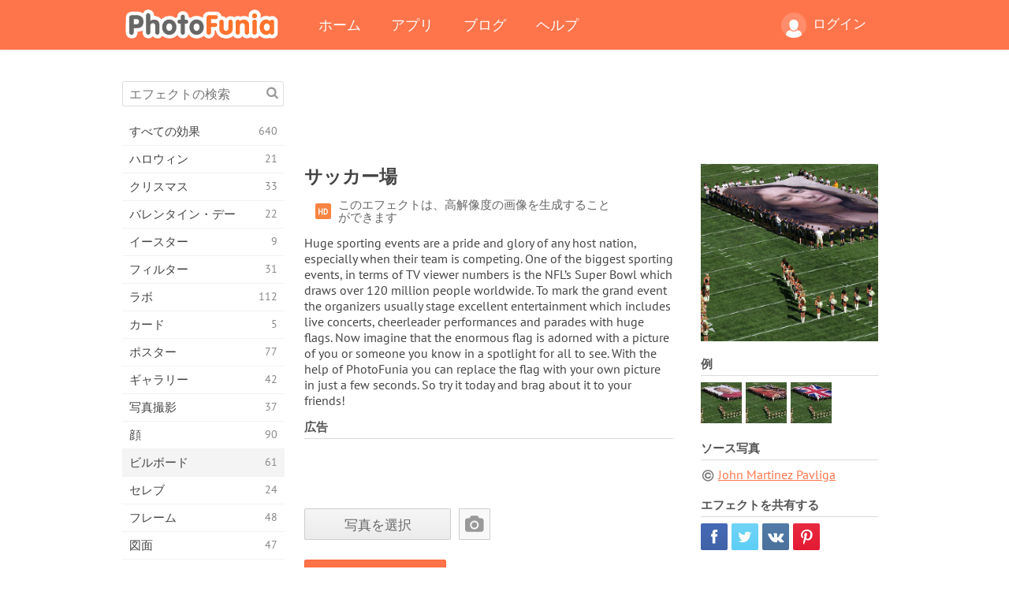

--- FILE ---
content_type: text/html; charset=UTF-8
request_url: https://photofunia.com/jp/categories/billboards/football-field
body_size: 12712
content:
<!doctype html>
<html lang="jp" class="lang-jp ltr">
<head>
   <meta charset="UTF-8">
   <title>サッカー場 - PhotoFunia: 無料のフォトエフェクトとオンラインフォトエディター</title>

   <meta name="viewport" content="user-scalable=no, width=device-width, initial-scale=1.0"/>
   <meta name="apple-mobile-web-app-capable" content="yes"/>
   <meta http-equiv="X-UA-Compatible" content="IE=edge,chrome=1"/>

   <meta name="google-site-verification" content="Hoj1HFPrwNOl2BfW7rukafY9lFbmXQVLTK7uoDaONGE" />
   <meta name="yandex-verification" content="7b0aad982d57a409" />

   <meta name="google" content="notranslate"/>

   <link rel="alternate" href="https://m.photofunia.com/jp/categories/billboards/football-field" media="only screen and (max-width: 640px)"/>
   <link rel="alternate" href="https://basic.photofunia.com/jp/categories/billboards/football-field" media="only screen and (max-width: 320px)"/>

   <link rel="alternate" href="https://photofunia.com/categories/billboards/football-field" hreflang="en" />         <link rel="alternate" href="https://photofunia.com/ru/categories/billboards/football-field" hreflang="ru" />
                  <link rel="alternate" href="https://photofunia.com/es/categories/billboards/football-field" hreflang="es" />
                  <link rel="alternate" href="https://photofunia.com/ar/categories/billboards/football-field" hreflang="ar" />
                  <link rel="alternate" href="https://photofunia.com/fr/categories/billboards/football-field" hreflang="fr" />
                  <link rel="alternate" href="https://photofunia.com/hi/categories/billboards/football-field" hreflang="hi" />
                  <link rel="alternate" href="https://photofunia.com/it/categories/billboards/football-field" hreflang="it" />
                  <link rel="alternate" href="https://photofunia.com/de/categories/billboards/football-field" hreflang="de" />
                  <link rel="alternate" href="https://photofunia.com/tr/categories/billboards/football-field" hreflang="tr" />
                  <link rel="alternate" href="https://photofunia.com/cn/categories/billboards/football-field" hreflang="zh-Hans" />
                  <link rel="alternate" href="https://photofunia.com/pt/categories/billboards/football-field" hreflang="pt" />
                     <link rel="alternate" href="https://photofunia.com/ko/categories/billboards/football-field" hreflang="ko" />
                  <link rel="alternate" href="https://photofunia.com/id/categories/billboards/football-field" hreflang="id" />
                  <link rel="alternate" href="https://photofunia.com/th/categories/billboards/football-field" hreflang="th" />
                  <link rel="alternate" href="https://photofunia.com/pl/categories/billboards/football-field" hreflang="pl" />
                  <link rel="alternate" href="https://photofunia.com/ua/categories/billboards/football-field" hreflang="uk" />
                  
   <meta name="theme-color" content="#F67249">

   <link type="image/x-icon" href="https://cdn.photofunia.com/icons/favicon.ico" rel="icon">
   <link rel="shortcut icon" href="https://cdn.photofunia.com/icons/favicon.ico">

   <link rel="apple-touch-icon" sizes="57x57" href="https://cdn.photofunia.com/icons/apple-touch-icon-57x57.png">
   <link rel="apple-touch-icon" sizes="114x114" href="https://cdn.photofunia.com/icons/apple-touch-icon-114x114.png">
   <link rel="apple-touch-icon" sizes="72x72" href="https://cdn.photofunia.com/icons/apple-touch-icon-72x72.png">
   <link rel="apple-touch-icon" sizes="144x144" href="https://cdn.photofunia.com/icons/apple-touch-icon-144x144.png">
   <link rel="apple-touch-icon" sizes="60x60" href="https://cdn.photofunia.com/icons/apple-touch-icon-60x60.png">
   <link rel="apple-touch-icon" sizes="120x120" href="https://cdn.photofunia.com/icons/apple-touch-icon-120x120.png">
   <link rel="apple-touch-icon" sizes="76x76" href="https://cdn.photofunia.com/icons/apple-touch-icon-76x76.png">
   <link rel="apple-touch-icon" sizes="152x152" href="https://cdn.photofunia.com/icons/apple-touch-icon-152x152.png">
   <link rel="apple-touch-icon" sizes="180x180" href="https://cdn.photofunia.com/icons/apple-touch-icon-180x180.png">

   <link rel="icon" type="image/png" href="https://cdn.photofunia.com/icons/favicon-192x192.png" sizes="192x192">
   <link rel="icon" type="image/png" href="https://cdn.photofunia.com/icons/favicon-160x160.png" sizes="160x160">
   <link rel="icon" type="image/png" href="https://cdn.photofunia.com/icons/favicon-96x96.png" sizes="96x96">
   <link rel="icon" type="image/png" href="https://cdn.photofunia.com/icons/favicon-16x16.png" sizes="16x16">
   <link rel="icon" type="image/png" href="https://cdn.photofunia.com/icons/favicon-32x32.png" sizes="32x32">

   <meta name="msapplication-TileColor" content="#da532c">
   <meta name="msapplication-TileImage" content="https://cdn.photofunia.com/icons/mstile-144x144.png">
   <meta name="msapplication-config" content="https://cdn.photofunia.com/icons/browserconfig.xml">

   
                  
            
   <link rel="canonical" href="https://photofunia.com/jp/effects/football-field"/>

   <meta name="description" content="スーパーボウルの巨大な米国旗を自分の写真に置き換えます" />
   <meta name="image" content="https://cdn.photofunia.com/effects/football-field/icons/medium.jpg" />
   <meta name="keywords" content="アメリカ人, フットボール, 草, チアリーダー, バナー, 国旗, 米国, スーパーボール" />
   <meta name="application-name" content="PhotoFunia" />
   <meta name="title" content="サッカー場 - PhotoFunia" />

   <!-- for Facebook -->
   <meta property="og:title" content="サッカー場 - PhotoFunia" />
   <meta property="og:type" content="article" />
   <meta property="og:image" content="https://cdn.photofunia.com/effects/football-field/icons/medium.jpg" />
   <meta property="og:url" content="https://photofunia.com/jp/effects/football-field" />
   <meta property="og:description" content="スーパーボウルの巨大な米国旗を自分の写真に置き換えます" />

   <!-- for Twitter -->
   <meta name="twitter:card" content="summary" />
   <meta name="twitter:title" content="サッカー場 - PhotoFunia" />
   <meta name="twitter:description" content="スーパーボウルの巨大な米国旗を自分の写真に置き換えます" />
   <meta name="twitter:image" content="https://cdn.photofunia.com/effects/football-field/icons/medium.jpg" />

   <script type="application/ld+json">[
    {
        "@context": "http:\/\/schema.org",
        "@type": "ItemPage",
        "name": "サッカー場",
        "text": "Huge sporting events are a pride and glory of any host nation, especially when their team is competing. One of the biggest sporting events, in terms of TV viewer numbers is the NFL’s Super Bowl which draws over 120 million people worldwide. To mark the grand event the organizers usually stage excellent entertainment which includes live concerts, cheerleader performances and parades with huge flags. Now imagine that the enormous flag is adorned with a picture of you or someone you know in a spotlight for all to see. With the help of PhotoFunia you can replace the flag with your own picture in just a few seconds. So try it today and brag about it to your friends!",
        "description": "スーパーボウルの巨大な米国旗を自分の写真に置き換えます",
        "keywords": "アメリカ人, フットボール, 草, チアリーダー, バナー, 国旗, 米国, スーパーボール",
        "isFamilyFriendly": true,
        "isAccessibleForFree": true,
        "inLanguage": "ja",
        "dateModified": "2020-05-05",
        "dateCreated": "2016-04-22",
        "image": [
            {
                "@type": "ImageObject",
                "width": 600,
                "height": 600,
                "name": "フォトエフェクト サッカー場",
                "url": "https:\/\/cdn.photofunia.com\/effects\/football-field\/icons\/huge.jpg"
            },
            {
                "@type": "ImageObject",
                "width": 300,
                "height": 300,
                "name": "フォトエフェクト サッカー場",
                "url": "https:\/\/cdn.photofunia.com\/effects\/football-field\/icons\/large.jpg"
            },
            {
                "@type": "ImageObject",
                "width": 250,
                "height": 250,
                "name": "フォトエフェクト サッカー場",
                "url": "https:\/\/cdn.photofunia.com\/effects\/football-field\/icons\/medium.jpg"
            },
            {
                "@type": "ImageObject",
                "width": 156,
                "height": 156,
                "name": "フォトエフェクト サッカー場",
                "url": "https:\/\/cdn.photofunia.com\/effects\/football-field\/icons\/regular.jpg"
            },
            {
                "@type": "ImageObject",
                "width": 78,
                "height": 78,
                "name": "フォトエフェクト サッカー場",
                "url": "https:\/\/cdn.photofunia.com\/effects\/football-field\/icons\/small.jpg"
            }
        ],
        "workExample": [
            {
                "@type": "ImageObject",
                "width": 600,
                "height": 600,
                "name": "フォトエフェクト サッカー場",
                "url": "https:\/\/cdn.photofunia.com\/effects\/football-field\/examples\/1dgvrl0_o.jpg"
            },
            {
                "@type": "ImageObject",
                "width": 600,
                "height": 600,
                "name": "フォトエフェクト サッカー場",
                "url": "https:\/\/cdn.photofunia.com\/effects\/football-field\/examples\/kqi9x4_o.jpg"
            },
            {
                "@type": "ImageObject",
                "width": 600,
                "height": 600,
                "name": "フォトエフェクト サッカー場",
                "url": "https:\/\/cdn.photofunia.com\/effects\/football-field\/examples\/nm0kku_o.jpg"
            }
        ]
    },
    {
        "@context": "http:\/\/schema.org",
        "@type": "WebSite",
        "name": "PhotoFunia",
        "url": "https:\/\/photofunia.com",
        "image": "https:\/\/cdn.photofunia.com\/icons\/favicon-192x192.png",
        "potentialAction": {
            "@type": "SearchAction",
            "target": "https:\/\/photofunia.com\/jp\/search?q={search_term_string}",
            "query-input": "required name=search_term_string"
        },
        "sameAs": [
            "https:\/\/www.facebook.com\/photofunia.en",
            "http:\/\/instagram.com\/photofunia_app",
            "https:\/\/twitter.com\/photofunia",
            "https:\/\/plus.google.com\/+photofunia",
            "http:\/\/vk.com\/photofunia"
        ]
    }
]</script>

   <link href="https://cdn.photofunia.com/site/build/styles/main.049.css" type="text/css" rel="stylesheet">

   
   <link href="https://cdn.photofunia.com/site/build/styles/effects.049.css" type="text/css" rel="stylesheet">

   
   
   


   <script>
      var App = {
         config: {
            language: "jp",
            siteProtocol: "https://",
            urlPrefix: "/jp",
            serverId: 1,
            domainSite: "photofunia.com",
            domainMobile: "m.photofunia.com",
            domainBasic: "basic.photofunia.com",
            domainStatic: "cdn.photofunia.com",
            domainUser: "u.photofunia.com",
            socialNetworks: {"vk":{"appId":"3502140"},"fb":{"appId":"261712573843119"},"googleDrive":{"appId":"145463426723-jr9kplnnqo9l053lt6ii5he80r8t1604.apps.googleusercontent.com"},"mailru":{"appId":"701548","privateKey":"c37c698c2fd3e658a9d813a255eccb03"},"oneDrive":{"clientId":"00000000440D42C5","redirectUri":"photofunia.com\/onedrive.html","scopes":"onedrive.readonly wl.signin wl.photos"}}         }
      };
   </script>

   
   
         <script type='text/javascript'>
            var googletag = googletag || {};
            googletag.cmd = googletag.cmd || [];
         </script>
         <script async src='//www.googletagservices.com/tag/js/gpt.js'></script>

   <!--[if lt IE 9]>
   <link href="https://cdn.photofunia.com/site/build/styles/ie.049.css" type="text/css" rel="stylesheet">   <![endif]-->

   </head>
<body >

<div id="content">
   <div id="blocks">
      <div id="head-menu">
   <div class="head-inner">
      <div class="mobile-drawer-button head-button">
         <i class="font-icon menu"></i>
      </div>
      <a href="/jp/">
         <div class="logo">PhotoFunia</div>
      </a>

      
      <ul class="mobile-hide top-menu menu-right">
                     
            <li class="profile-link ">
               <a href="/jp/signin" rel="nofollow">
                  <i class="user-icon font-icon user2"></i>ログイン               </a>
            </li>
               </ul>


      <ul class="hide-mobile top-menu js-menu" itemscope itemtype="http://schema.org/SiteNavigationElement">
         <li>
            <a href="/jp/">ホーム</a>
         </li>

         <li>
            <a href="/jp/apps">アプリ</a>
         </li>

         <li>
            <a href="/jp/blog">ブログ</a>
         </li>

         <li>
            <a href="/jp/help">ヘルプ</a>
         </li>

                     
            <li class="no-mobile-hide ">
               <a href="/jp/signin">ログイン</a>
            </li>
               </ul>
      <div class="mobile-menu-button head-button">
         <i class="font-icon menu-dots"></i>
      </div>
   </div>
   <div class="clear"></div>
</div>
      
   <div id="content-wrap" class="block clear">
      <div class="block-inner">
                  <div class="full-text">
            <div id="category">
               <div id="menu">
                  <div class="search-field">
   <form action="/jp/search">
      <input type="text" name="q" placeholder="エフェクトの検索"
              required=""/>
      <div class="font-icon search"></div>
   </form>
</div>

<ul class="categories-menu sidebar-menu" itemscope itemtype="http://schema.org/SiteNavigationElement">
   
         <li >
         <a href="/jp/categories/all_effects" title="PhotoFuniaは、主要な無料の写真編集サイトで、画像エディターのエフェクトと写真フィルターの膨大なライブラリが満載です。オンラインpicエディターで写真を編集します。" itemprop="url">
            <meta itemprop="description" content="PhotoFuniaは、主要な無料の写真編集サイトで、画像エディターのエフェクトと写真フィルターの膨大なライブラリが満載です。オンラインpicエディターで写真を編集します。">
            <span class="text" itemprop="name">すべての効果</span>
            <!--noindex-->
            <span class="total-count" rel="nofollow">640</span>

                        <!--/noindex-->
         </a>
      </li>
         <li >
         <a href="/jp/categories/halloween" title="数秒で無料の面白いハロウィーンの写真をオンラインで作成します。テキストや写真を含むオンラインのハロウィーン写真効果のコレクションから選択します。" itemprop="url">
            <meta itemprop="description" content="数秒で無料の面白いハロウィーンの写真をオンラインで作成します。テキストや写真を含むオンラインのハロウィーン写真効果のコレクションから選択します。">
            <span class="text" itemprop="name">ハロウィン</span>
            <!--noindex-->
            <span class="total-count" rel="nofollow">21</span>

                        <!--/noindex-->
         </a>
      </li>
         <li >
         <a href="/jp/categories/christmas" title="無料のオンラインツールを使用して、既存のテンプレートと効果からクリスマスの写真カードとハッピーニューイヤーカードを作成します。クリスマスと年賀状は簡単にできます。" itemprop="url">
            <meta itemprop="description" content="無料のオンラインツールを使用して、既存のテンプレートと効果からクリスマスの写真カードとハッピーニューイヤーカードを作成します。クリスマスと年賀状は簡単にできます。">
            <span class="text" itemprop="name">クリスマス</span>
            <!--noindex-->
            <span class="total-count" rel="nofollow">33</span>

                        <!--/noindex-->
         </a>
      </li>
         <li >
         <a href="/jp/categories/valentines_day" title="バレンタインデーのポストカードとフォトフレームをバレンタインデーの写真効果でオンラインで無料で作成し、ロマンチックなエディターを使って最愛の人と共有しましょう。" itemprop="url">
            <meta itemprop="description" content="バレンタインデーのポストカードとフォトフレームをバレンタインデーの写真効果でオンラインで無料で作成し、ロマンチックなエディターを使って最愛の人と共有しましょう。">
            <span class="text" itemprop="name">バレンタイン・デー</span>
            <!--noindex-->
            <span class="total-count" rel="nofollow">22</span>

                        <!--/noindex-->
         </a>
      </li>
         <li >
         <a href="/jp/categories/easter" title="" itemprop="url">
            <meta itemprop="description" content="">
            <span class="text" itemprop="name">イースター</span>
            <!--noindex-->
            <span class="total-count" rel="nofollow">9</span>

                        <!--/noindex-->
         </a>
      </li>
         <li >
         <a href="/jp/categories/filters" title="フィルターカテゴリは無料のオンラインフォトフィルターエディターを提供し、ユニークでプロフェッショナルな画像コラージュを簡単に作成して、友人や家族と共有できます。" itemprop="url">
            <meta itemprop="description" content="フィルターカテゴリは無料のオンラインフォトフィルターエディターを提供し、ユニークでプロフェッショナルな画像コラージュを簡単に作成して、友人や家族と共有できます。">
            <span class="text" itemprop="name">フィルター</span>
            <!--noindex-->
            <span class="total-count" rel="nofollow">31</span>

                        <!--/noindex-->
         </a>
      </li>
         <li >
         <a href="/jp/categories/lab" title="ラボカテゴリは、多くの面白い写真編集実験がオンラインで行われる場所です。私たちの無料の面白い画像エディタでプロの画像効果を適用してください。" itemprop="url">
            <meta itemprop="description" content="ラボカテゴリは、多くの面白い写真編集実験がオンラインで行われる場所です。私たちの無料の面白い画像エディタでプロの画像効果を適用してください。">
            <span class="text" itemprop="name">ラボ</span>
            <!--noindex-->
            <span class="total-count" rel="nofollow">112</span>

                        <!--/noindex-->
         </a>
      </li>
         <li >
         <a href="/jp/categories/cards" title="当社のオンラインツールを使用して、カスタマイズおよびパーソナライズされた無料の写真グリーティングカードをデザインします。このホリデーはオンラインでカードを作成して、友達や家族と共有します。" itemprop="url">
            <meta itemprop="description" content="当社のオンラインツールを使用して、カスタマイズおよびパーソナライズされた無料の写真グリーティングカードをデザインします。このホリデーはオンラインでカードを作成して、友達や家族と共有します。">
            <span class="text" itemprop="name">カード</span>
            <!--noindex-->
            <span class="total-count" rel="nofollow">5</span>

                        <!--/noindex-->
         </a>
      </li>
         <li >
         <a href="/jp/categories/posters" title="写真をアップロードしてポスターを選択するだけで、写真から写真のポスターを作成できます。オンラインの無料エディターを使用してポスターを簡単に作成することはできません。" itemprop="url">
            <meta itemprop="description" content="写真をアップロードしてポスターを選択するだけで、写真から写真のポスターを作成できます。オンラインの無料エディターを使用してポスターを簡単に作成することはできません。">
            <span class="text" itemprop="name">ポスター</span>
            <!--noindex-->
            <span class="total-count" rel="nofollow">77</span>

                        <!--/noindex-->
         </a>
      </li>
         <li >
         <a href="/jp/categories/galleries" title="無料のオンラインフォトエディターで壁のポスターから傑作を作成します。オンライン写真をポスターメーカーに使用し、展示の一部としてアートワークを作成します。" itemprop="url">
            <meta itemprop="description" content="無料のオンラインフォトエディターで壁のポスターから傑作を作成します。オンライン写真をポスターメーカーに使用し、展示の一部としてアートワークを作成します。">
            <span class="text" itemprop="name">ギャラリー</span>
            <!--noindex-->
            <span class="total-count" rel="nofollow">42</span>

                        <!--/noindex-->
         </a>
      </li>
         <li >
         <a href="/jp/categories/photography" title="家族のアルバムのコレクションに自分のフォトモンタージュをオンラインで追加し、フォトモンタージュにエフェクトを1つまたは2つ追加して、写真を編集してください。" itemprop="url">
            <meta itemprop="description" content="家族のアルバムのコレクションに自分のフォトモンタージュをオンラインで追加し、フォトモンタージュにエフェクトを1つまたは2つ追加して、写真を編集してください。">
            <span class="text" itemprop="name">写真撮影</span>
            <!--noindex-->
            <span class="total-count" rel="nofollow">37</span>

                        <!--/noindex-->
         </a>
      </li>
         <li >
         <a href="/jp/categories/faces" title="数秒で私たちの無料のエディターでオンラインの顔効果を使用して楽しい写真を作成します。今、あなたはあなたの写真を面白い顔にして、あなたの友人と共有することができます。" itemprop="url">
            <meta itemprop="description" content="数秒で私たちの無料のエディターでオンラインの顔効果を使用して楽しい写真を作成します。今、あなたはあなたの写真を面白い顔にして、あなたの友人と共有することができます。">
            <span class="text" itemprop="name">顔</span>
            <!--noindex-->
            <span class="total-count" rel="nofollow">90</span>

                        <!--/noindex-->
         </a>
      </li>
         <li class="active">
         <a href="/jp/categories/billboards" title="ビルボードフォトエディターを使用して、無料のオンラインビルボードに写真を配置します。ビルボード効果を選択すると、数秒で画像が表示されます。" itemprop="url">
            <meta itemprop="description" content="ビルボードフォトエディターを使用して、無料のオンラインビルボードに写真を配置します。ビルボード効果を選択すると、数秒で画像が表示されます。">
            <span class="text" itemprop="name">ビルボード</span>
            <!--noindex-->
            <span class="total-count" rel="nofollow">61</span>

                        <!--/noindex-->
         </a>
      </li>
         <li >
         <a href="/jp/categories/celebrities" title="無料のオンラインツールで有名人の写真を編集して、スポットライトを味わってください。有名人と一緒に写真を編集して、みんなと共有して有名にしましょう！" itemprop="url">
            <meta itemprop="description" content="無料のオンラインツールで有名人の写真を編集して、スポットライトを味わってください。有名人と一緒に写真を編集して、みんなと共有して有名にしましょう！">
            <span class="text" itemprop="name">セレブ</span>
            <!--noindex-->
            <span class="total-count" rel="nofollow">24</span>

                        <!--/noindex-->
         </a>
      </li>
         <li >
         <a href="/jp/categories/frames" title="画像フレームエディターを使用して、画像のカスタムフレームを作成します。無料のフォトフレームツールを使用してオンラインで写真を編集し、写真のフレーミングを開始します。" itemprop="url">
            <meta itemprop="description" content="画像フレームエディターを使用して、画像のカスタムフレームを作成します。無料のフォトフレームツールを使用してオンラインで写真を編集し、写真のフレーミングを開始します。">
            <span class="text" itemprop="name">フレーム</span>
            <!--noindex-->
            <span class="total-count" rel="nofollow">48</span>

                        <!--/noindex-->
         </a>
      </li>
         <li >
         <a href="/jp/categories/drawings" title="無料のオンライン画像エディタで画像を描画に変換します。図面カテゴリでは、選択した効果を適用して写真をアートに変換できます。" itemprop="url">
            <meta itemprop="description" content="無料のオンライン画像エディタで画像を描画に変換します。図面カテゴリでは、選択した効果を適用して写真をアートに変換できます。">
            <span class="text" itemprop="name">図面</span>
            <!--noindex-->
            <span class="total-count" rel="nofollow">47</span>

                        <!--/noindex-->
         </a>
      </li>
         <li >
         <a href="/jp/categories/vintage" title="無料のオンラインヴィンテージフォトエディタを使用して、ヴィンテージ写真を実際に体験してください。古いカードを作成し、レトロフィルターまたはヴィンテージの額縁を写真に適用します。" itemprop="url">
            <meta itemprop="description" content="無料のオンラインヴィンテージフォトエディタを使用して、ヴィンテージ写真を実際に体験してください。古いカードを作成し、レトロフィルターまたはヴィンテージの額縁を写真に適用します。">
            <span class="text" itemprop="name">ビンテージ</span>
            <!--noindex-->
            <span class="total-count" rel="nofollow">42</span>

                        <!--/noindex-->
         </a>
      </li>
         <li >
         <a href="/jp/categories/misc" title="その他のカテゴリからさまざまな写真効果の1つを選択し、ユニークな楽しい写真を作成します。無料のオンラインエディターのさまざまなその他の写真フィルターから選択します。" itemprop="url">
            <meta itemprop="description" content="その他のカテゴリからさまざまな写真効果の1つを選択し、ユニークな楽しい写真を作成します。無料のオンラインエディターのさまざまなその他の写真フィルターから選択します。">
            <span class="text" itemprop="name">その他</span>
            <!--noindex-->
            <span class="total-count" rel="nofollow">83</span>

                        <!--/noindex-->
         </a>
      </li>
         <li >
         <a href="/jp/categories/magazines" title="無料のオンラインマガジンカバーエディターを使用して、パーソナライズされたマガジンカバーを作成して、世界で最も有名な光沢のある雑誌のカバーページを崇拝します。" itemprop="url">
            <meta itemprop="description" content="無料のオンラインマガジンカバーエディターを使用して、パーソナライズされたマガジンカバーを作成して、世界で最も有名な光沢のある雑誌のカバーページを崇拝します。">
            <span class="text" itemprop="name">雑誌</span>
            <!--noindex-->
            <span class="total-count" rel="nofollow">18</span>

                        <!--/noindex-->
         </a>
      </li>
         <li >
         <a href="/jp/categories/professions" title="写真をアップロードし、面白い写真効果を適用して、職業フォトエディターの効果を使用して、数回クリックするだけでオンラインで職業を無料で変更できます。" itemprop="url">
            <meta itemprop="description" content="写真をアップロードし、面白い写真効果を適用して、職業フォトエディターの効果を使用して、数回クリックするだけでオンラインで職業を無料で変更できます。">
            <span class="text" itemprop="name">職業</span>
            <!--noindex-->
            <span class="total-count" rel="nofollow">25</span>

                        <!--/noindex-->
         </a>
      </li>
         <li >
         <a href="/jp/categories/movies" title="無料のオンラインツールを使用すると、映画をテーマにした好きな写真を俳優と一緒に写真編集できます。ハリウッドまたはボリウッドの俳優効果で写真を作成します。" itemprop="url">
            <meta itemprop="description" content="無料のオンラインツールを使用すると、映画をテーマにした好きな写真を俳優と一緒に写真編集できます。ハリウッドまたはボリウッドの俳優効果で写真を作成します。">
            <span class="text" itemprop="name">映画</span>
            <!--noindex-->
            <span class="total-count" rel="nofollow">20</span>

                        <!--/noindex-->
         </a>
      </li>
         <li >
         <a href="/jp/categories/tv" title="無料のオンライン写真効果ツールを使用して、あなたと一緒にテレビ画像を作成します。自分の写真を編集して、テレビの反対側のテレビ番組に表示します。" itemprop="url">
            <meta itemprop="description" content="無料のオンライン写真効果ツールを使用して、あなたと一緒にテレビ画像を作成します。自分の写真を編集して、テレビの反対側のテレビ番組に表示します。">
            <span class="text" itemprop="name">テレビ</span>
            <!--noindex-->
            <span class="total-count" rel="nofollow">9</span>

                        <!--/noindex-->
         </a>
      </li>
         <li >
         <a href="/jp/categories/books" title="無料のフォトエディターを使用して、オンラインで写真を載せた本の表紙を作成します。画像をアップロードして、適用する本の写真効果を選択するだけです。" itemprop="url">
            <meta itemprop="description" content="無料のフォトエディターを使用して、オンラインで写真を載せた本の表紙を作成します。画像をアップロードして、適用する本の写真効果を選択するだけです。">
            <span class="text" itemprop="name">本</span>
            <!--noindex-->
            <span class="total-count" rel="nofollow">15</span>

                        <!--/noindex-->
         </a>
      </li>
   </ul>

               </div>
               <div id="subcontent">
                  <div class="advert-container adsense google-dfp effect-top"><ins class="adsbygoogle advert"
         data-ad-client="ca-pub-5896353906608024"
         data-ad-slot="1125690053"></ins>
         <script>(adsbygoogle = window.adsbygoogle || []).push({});</script></div>                  <div id="effect-container" class="disabled-right-advert">


<div class="right-block">
   <div class="block1">
      <div class="mobile-title">サッカー場</div>

      <div class="images-container">
         <div class="preview">
            <div class="image js-preview">
               <img src="https://cdn.photofunia.com/effects/football-field/icons/medium.jpg" alt="エフェクト サッカー場">

               
            </div>
         </div>

                  <h3>例</h3>

         <div class="examples js-examples">
                           <img src="https://cdn.photofunia.com/effects/football-field/examples/1dgvrl0_r.jpg" data-highres="https://cdn.photofunia.com/effects/football-field/examples/1dgvrl0_o.jpg" >
                           <img src="https://cdn.photofunia.com/effects/football-field/examples/kqi9x4_r.jpg" data-highres="https://cdn.photofunia.com/effects/football-field/examples/kqi9x4_o.jpg" >
                           <img src="https://cdn.photofunia.com/effects/football-field/examples/nm0kku_r.jpg" data-highres="https://cdn.photofunia.com/effects/football-field/examples/nm0kku_o.jpg" class="last">
                     </div>

               </div>

               <h3>ソース写真</h3>

         <div class="source-container">
                                             <a class="copyright" target="_blank" href="https://www.flickr.com/photos/virtualsugar/">John Martinez Pavliga</a>
                           
                     </div>
         </div>

   <div class="block2">
      <h3>エフェクトを共有する</h3>

      <div class="social-container js-share-container">
                                    <a class="facebook" data-network="facebook">
                  <i class="font-icon facebook"></i>
               </a>
                           <a class="twitter" data-network="twitter">
                  <i class="font-icon twitter"></i>
               </a>
                           <a class="vk" data-network="vk">
                  <i class="font-icon vk"></i>
               </a>
                           <a class="pinterest last" data-network="pinterest">
                  <i class="font-icon pinterest"></i>
               </a>
                           </div>

               <h3>次もお好みかもしれません</h3>
         <div class="effects-inline">
                              <a class="effect  " itemscope itemtype="http://schema.org/ItemPage" itemprop="url" href="/jp/categories/billboards/bride_in_grass" title="ウェディングドレスを着ている自分を想像してください">
   
   <meta itemprop="image" content="https://cdn.photofunia.com/effects/bride_in_grass/icons/regular.jpg" />
   <meta itemprop="description" content="ウェディングドレスを着ている自分を想像してください" />
   <meta itemprop="inLanguage" content="jp" />

   <img src="https://cdn.photofunia.com/effects/bride_in_grass/icons/small.jpg" class="image" alt="エフェクト 草の花嫁">

   <span class="name">
      <span class="title" itemprop="name">草の花嫁</span>
         </span>

   <span class="description">
      ウェディングドレスを着ている自分を想像してください   </span>
   </a>
                  <a class="effect  " itemscope itemtype="http://schema.org/ItemPage" itemprop="url" href="/jp/categories/billboards/euro-2016" title="チームのカラーで顔を描く">
   
   <meta itemprop="image" content="https://cdn.photofunia.com/effects/euro-2016/icons/regular.jpg" />
   <meta itemprop="description" content="チームのカラーで顔を描く" />
   <meta itemprop="inLanguage" content="jp" />

   <img src="https://cdn.photofunia.com/effects/euro-2016/icons/small.jpg" class="image" alt="エフェクト サッカーファンEURO 2016">

   <span class="name">
      <span class="title" itemprop="name">サッカーファンEURO 2016</span>
         </span>

   <span class="description">
      チームのカラーで顔を描く   </span>
   </a>
                  <a class="effect effect-last " itemscope itemtype="http://schema.org/ItemPage" itemprop="url" href="/jp/categories/billboards/hammock" title="光沢のある雑誌に写真を配置します">
   
   <meta itemprop="image" content="https://cdn.photofunia.com/effects/hammock/icons/regular.jpg" />
   <meta itemprop="description" content="光沢のある雑誌に写真を配置します" />
   <meta itemprop="inLanguage" content="jp" />

   <img src="https://cdn.photofunia.com/effects/hammock/icons/small.jpg" class="image" alt="エフェクト ハンモック">

   <span class="name">
      <span class="title" itemprop="name">ハンモック</span>
         </span>

   <span class="description">
      光沢のある雑誌に写真を配置します   </span>
   </a>
               <div class="show-more-similar js-show-more-similar">更に表示</div>
            <a class="effect  effect-hidden" itemscope itemtype="http://schema.org/ItemPage" itemprop="url" href="/jp/categories/billboards/goalkeeper" title="この効果でゴールキーパーになる">
   
   <meta itemprop="image" content="https://cdn.photofunia.com/effects/goalkeeper/icons/regular.jpg" />
   <meta itemprop="description" content="この効果でゴールキーパーになる" />
   <meta itemprop="inLanguage" content="jp" />

   <img src="https://cdn.photofunia.com/effects/goalkeeper/icons/small.jpg" class="image" alt="エフェクト ゴールキーパー">

   <span class="name">
      <span class="title" itemprop="name">ゴールキーパー</span>
         </span>

   <span class="description">
      この効果でゴールキーパーになる   </span>
   </a>
                  <a class="effect  effect-hidden" itemscope itemtype="http://schema.org/ItemPage" itemprop="url" href="/jp/categories/billboards/special_billboard" title="特殊効果を適用して、ユニークな看板を作成する">
   
   <meta itemprop="image" content="https://cdn.photofunia.com/effects/special_billboard/icons/regular.jpg" />
   <meta itemprop="description" content="特殊効果を適用して、ユニークな看板を作成する" />
   <meta itemprop="inLanguage" content="jp" />

   <img src="https://cdn.photofunia.com/effects/special_billboard/icons/small.jpg" class="image" alt="エフェクト 特別看板">

   <span class="name">
      <span class="title" itemprop="name">特別看板</span>
         </span>

   <span class="description">
      特殊効果を適用して、ユニークな看板を作成する   </span>
   </a>
                  <a class="effect  effect-hidden" itemscope itemtype="http://schema.org/ItemPage" itemprop="url" href="/jp/categories/billboards/together_forever" title="ロマンチックな写真を作成">
   
   <meta itemprop="image" content="https://cdn.photofunia.com/effects/together_forever/icons/regular.jpg" />
   <meta itemprop="description" content="ロマンチックな写真を作成" />
   <meta itemprop="inLanguage" content="jp" />

   <img src="https://cdn.photofunia.com/effects/together_forever/icons/small.jpg" class="image" alt="エフェクト 永遠にともに">

   <span class="name">
      <span class="title" itemprop="name">永遠にともに</span>
         </span>

   <span class="description">
      ロマンチックな写真を作成   </span>
   </a>
                  <a class="effect  effect-hidden" itemscope itemtype="http://schema.org/ItemPage" itemprop="url" href="/jp/categories/billboards/football_fan" title="チームのカラーで顔を描く">
   
   <meta itemprop="image" content="https://cdn.photofunia.com/effects/football_fan/icons/regular.jpg" />
   <meta itemprop="description" content="チームのカラーで顔を描く" />
   <meta itemprop="inLanguage" content="jp" />

   <img src="https://cdn.photofunia.com/effects/football_fan/icons/small.jpg" class="image" alt="エフェクト サッカーファン">

   <span class="name">
      <span class="title" itemprop="name">サッカーファン</span>
         </span>

   <span class="description">
      チームのカラーで顔を描く   </span>
   </a>
                  <a class="effect  effect-hidden" itemscope itemtype="http://schema.org/ItemPage" itemprop="url" href="/jp/categories/billboards/music_shop" title="ミュージックストアの横にあるポスターに写真を配置します">
   
   <meta itemprop="image" content="https://cdn.photofunia.com/effects/music_shop/icons/regular.jpg" />
   <meta itemprop="description" content="ミュージックストアの横にあるポスターに写真を配置します" />
   <meta itemprop="inLanguage" content="jp" />

   <img src="https://cdn.photofunia.com/effects/music_shop/icons/small.jpg" class="image" alt="エフェクト 音楽店">

   <span class="name">
      <span class="title" itemprop="name">音楽店</span>
         </span>

   <span class="description">
      ミュージックストアの横にあるポスターに写真を配置します   </span>
   </a>
         </div>
         </div>
</div>

<div class="left-block">
   <h2 class="desktop-title">サッカー場</h2>

   <!--noindex-->
         <div class="labels labels-table" rel="nofollow">
                     <div class="label-row">
               <div class="label-container">
                  <span class="label hd"></span>
               </div>
               <div class="label-text">
                  このエフェクトは、高解像度の画像を生成することができます               </div>
            </div>
               </div>
      <!--/noindex-->

         <p>Huge sporting events are a pride and glory of any host nation, especially when their team is competing. One of the biggest sporting events, in terms of TV viewer numbers is the NFL’s Super Bowl which draws over 120 million people worldwide. To mark the grand event the organizers usually stage excellent entertainment which includes live concerts, cheerleader performances and parades with huge flags. Now imagine that the enormous flag is adorned with a picture of you or someone you know in a spotlight for all to see. With the help of PhotoFunia you can replace the flag with your own picture in just a few seconds. So try it today and brag about it to your friends!</p>
   
         <h3 class="advert-title">広告</h3>
      <div class="advert-container adsense google-dfp effect-middle"><ins class="adsbygoogle advert"
         data-ad-client="ca-pub-5896353906608024"
         data-ad-slot="7892059358"></ins>
         <script>(adsbygoogle = window.adsbygoogle || []).push({});</script></div>   
   <form action="/jp/categories/billboards/football-field?server=1"
         id="effect-form" method="post" enctype="multipart/form-data">

      <input type="hidden" name="current-category" value="billboards">

      <div class="prompts">
         
                           <div class="image-picker js-image-picker" data-name="image" >

                  
                                       <input type="hidden" class="js-key" name="image" value=""/>
                     <input type="hidden" class="js-crop" name="image:crop" value=""/>

                     <div class="image-picker-wrap">
                        <div class="button-container">
                           <button class="button gray js-choose-photo">写真を選択</button>
                        </div>
                        <div class="preview-container">
                           <div class="user-icon">
                              <i class="font-icon camera"></i>
                           </div>
                        </div>
                     </div>

                     <noscript>
                        <input type="file" name="image" accept="image/*">
                        <style>.image-picker-wrap {display: none}</style>
                     </noscript>
                                 </div>

                     
      </div>

      <div class="send-button-container">
         <button class="button js-send-button">
            <span class="text">進む</span>
            <span class="loader"></span>
         </button>

         <noscript>
            <input type="submit" class="button" value="進む">
            <style>.js-send-button {display: none}</style>
         </noscript>
      </div>

   </form>

         <div class="advert-container adsense google-dfp effect-bottom-middle"><ins class="adsbygoogle advert"
         data-ad-client="ca-pub-5896353906608024"
         data-ad-slot="9774015317"></ins>
         <script>(adsbygoogle = window.adsbygoogle || []).push({});</script></div>   </div>
</div>
               </div>
               <div id="overlay-menu"></div>
            </div>
         </div>
      </div>
   </div>
   <script type="text/html" data-template="popup-choose-photo">
   <div class="popup-tabs">
      <ul>
         <li data-tab="upload" data-default>
            <span class="font-icon upload"></span>
            <span class="text">アップロード</span>
         </li>
         <li data-tab="recent">
            <span class="font-icon picture-1"></span>
            <span class="text">最近の</span>
         </li>
         <li data-tab="camera">
            <span class="font-icon camera"></span>
            <span class="text">カメラ</span>
         </li>
         
      </ul>
   </div>
   <div class="popup-content-inner">
      <div class="tab-content upload-tab" data-tab="upload" style="display:none">
         <div class="tab-content-inner middle">
            <div class="icon">
               <span class="font-icon picture"></span>
            </div>
            <div class="text tablet-hide">
               <span>ここにあなたの写真をドラッグするか、</span>
            </div>
            <div class="button-container">
               <div class="button js-browse-button">
                  <span class="tablet-hide">PCからアップロード</span>
                  <span class="no-tablet-hide hide-default">デバイスからアップロード</span>
                  <input id="fileupload" name="image" type="file" accept="image/*">
               </div>
            </div>
         </div>
      </div>

      <div class="tab-content recent-tab" data-tab="recent" style="display:none">
         <div class="tab-content-inner middle js-loading">
            <div style="display: inline-block;vertical-align: middle;padding: 0 10px;">
               <input value="0" class="knob-loading-recent">
            </div>
            <div class="loading-text">少々お待ちください...</div>
         </div>
         <div class="tab-content-inner middle notice js-empty" style="display: none">
            <div class="icon">
               <span class="font-icon picture-1"></span>
            </div>
            <div class="text">
               <span>最近アップロードした写真がここに表示されます</span>
            </div>
         </div>
         <div class="tab-content-inner js-no-empty"  style="display: none">
            <div class="menu">
               <a class="clear js-clear-recent" href="#">履歴をクリア</a>
            </div>
            <div class="images image-list"></div>
         </div>
      </div>

      <div class="tab-content camera-tab" data-tab="camera" style="display:none">
         <div class="tab-content-inner middle">
            <div class="video-wrapper">
               <video id="video" autoplay></video>
               <div class="counter">3</div>
               <div class="allow-access">カメラの使用を許可しますか？</div>
            </div>
            <div class="button-container">
               <button class="button js-take-capture">キャプチャ</button>
            </div>
         </div>
      </div>

      <div class="tab-content social-tab" data-tab="social" style="display:none"> </div>

      <div class="tab-content uploading-tab" data-tab="uploading" style="display:none">
         <div class="tab-content-inner middle">
            <input value="0" class="uploading-progress">
         </div>
      </div>

      <div class="tab-content error-tab" data-tab="error" style="display:none">
         <div class="tab-content-inner middle">
            <h3>おっと！</h3>
            <div class="error"></div>
            <div class="button-container">
               <button class="button js-try-again" style="display: none">
                  再試行               </button>
            </div>
         </div>
      </div>

      <div class="tab-content no-camera" data-tab="no-camera" style="display:none">
         <div class="tab-content-inner middle notice">
            <div class="icon">
               <span class="font-icon camera"></span>
            </div>
            <div class="text">
               <span>カメラが見つかりません</span>
            </div>
         </div>
      </div>

      <div class="tab-content camera-result-tab" data-tab="camera-result" style="display:none">
         <div class="tab-content-inner middle">
            <div class="result">
               <img class="result-image">
            </div>
            <div class="button-container">
               <button class="button js-choose-result">同意する</button> または <a class="js-retake">再撮影</a>
            </div>
         </div>
      </div>
   </div>
</script>

<script type="text/html" data-template="popup-error">
   <div class="popup-content-inner">
      <div class="tab-content error-tab">
         <div class="tab-content-inner middle">
            <h3>おっと！</h3>
            <div class="error js-error"></div>
         </div>
      </div>
   </div>
</script>


<script type="text/html" data-template="popup-examples">
   <div class="popup-content-inner examples">
      <div class="previous">
         <div class="font-icon arrow-left"></div>
      </div>
      <div class="images">
         <% _.each(images, function (img, key) { %>
         <div class="image <% if(key === activeKey){ %>active<% } %> ">
            <img src="<%= img %>">
         </div>
         <% }) %>
      </div>
      <div class="next">
         <div class="font-icon arrow-right"></div>
      </div>
   </div>
</script>

<script type="text/html" data-template="popup-recent-images">
   <% _.each(images, function (img, key) { %>
   <div class="image"
        data-image='<%= JSON.stringify(img) %>'>
      <div class="image-inner">
         <div class="thumb" style="background-image: url(<%= img.image.thumb.url %>)"></div>
      </div>
   </div>
   <% }) %>
</script>

<script type="text/html" data-template="popup-social-networks">
   <div class="networks image-list">
      <% _.each(networks, function (network) { %>
      <div class="image network" data-key="<%= network.key %>">
         <div class="image-inner">
            <div class="network-icon <%= network.key.toLowerCase() %>"></div>
            <div class="title"><%= network.title %></div>
         </div>
      </div>
      <% }) %>
   </div>
</script>

<script type="text/html" data-template="popup-social-loading">
   <div class="tab-content-inner middle loading-tab">
      <div style="display: inline-block;vertical-align: middle;padding: 0 10px;">
         <input value="0" class="knob-loading">
      </div>
      <div class="loading-text">少々お待ちください...</div>
   </div>
</script>

<script type="text/html" data-template="popup-social-login">
   <div class="tab-content-inner middle">
      <button class="button js-login">
      次でサインイン <%= network.title %>
      </button>
      または      <a class="js-cancel">キャンセル</a>
   </div>
</script>

<script type="text/html" data-template="popup-social-albums">
   <div class="menu">
      <div class="left-content">
         <a class="js-back-socials">
            <i class="font-icon arrow-left"></i>
            <span>オンライン</span>
         </a>
      </div>
      <div class="right-content">
         <a class="logout js-logout">
            <i class="font-icon <%= network.key.toLowerCase() %>"></i>
            <span>サインアウト</span>
         </a>
      </div>
   </div>

   <% if(_.isEmpty(albums)) { %>
      <div class="no-photos notice">
         <div class="icon">
            <span class="font-icon picture-1"></span>
         </div>
         <div class="text">
            <span>写真がありません</span>
         </div>
      </div>
   <% } else { %>
      <div class="albums image-list">
         <% _.each(albums, function (album) { %>
            <% if(album.isFolder) { %>
            <div class="image album" data-id="<%= album.id %>">
               <div class="image-inner">
                  <div class="thumb" style="background-image: url(<%= album.thumbUrl %>)"></div>
                  <div class="title"><%= album.name %></div>
               </div>
            </div>
            <% } else { %>
            <div class="image photo" data-url="<%= album.url %>">
               <div class="image-inner">
                  <div class="thumb" style="background-image: url(<%= album.thumbUrl %>)"></div>
                  <div class="title"><%= album.name %></div>
               </div>
            </div>
            <% } %>
         <% }) %>
      </div>
   <% } %>

</script>


<script type="text/html" data-template="popup-social-photos">
   <div class="menu">
      <div class="left-content">
         <a class="js-back-albums">
            <i class="font-icon arrow-left"></i>
            <span>アルバムへ戻る</span>
         </a>
      </div>
      <div class="right-content">
         <a class="logout js-logout">
            <i class="font-icon <%= network.key.toLowerCase() %>"></i>
            <span>サインアウト</span>
         </a>
      </div>
   </div>
   <% if(!photos.length) { %>
      <div class="no-photos notice">
         <div class="icon">
            <span class="font-icon picture-1"></span>
         </div>
         <div class="text">
            <span>写真がありません</span>
         </div>
      </div>
   <% } else { %>
      <div class="photos image-list clear">
         <% _.times(Math.ceil(photos.length / perBlock), function (t) { %>
            <div class="block <% if(t!==0){ %>hidden<% } %>">
               <% _.each(photos.slice(t*perBlock,(t+1)*perBlock), function (photo) { %>
                  <div class="image photo" data-url="<%= photo.url %>">
                     <div class="image-inner">
                        <div class="thumb" style="background-image: url(<%= photo.thumbUrl %>)"></div>
                     </div>
                  </div>
               <% }) %>
            </div>
         <% }) %>
      </div>
   <% } %>

   <% if(photos.length > perBlock) { %>
      <div class="show-more js-show-more">更に表示</div>
   <% } %>
</script>

<script type="text/html" data-template="popup-social-one-level-photos">
   <div class="menu">
      <div class="left-content">
         <a class="js-back-socials">
            <i class="font-icon arrow-left"></i>
            <span>オンライン</span>
         </a>
      </div>
      <div class="right-content">
         <a class="logout js-logout">
            <i class="font-icon <%= network.key.toLowerCase() %>"></i>
            <span>サインアウト</span>
         </a>
      </div>
   </div>
   <% if(!photos.length) { %>
   <div class="no-photos notice">
      <div class="icon">
         <span class="font-icon picture-1"></span>
      </div>
      <div class="text">
         <span>写真がありません</span>
      </div>
   </div>
   <% } else { %>
   <div class="photos image-list clear">
      <% _.times(Math.ceil(photos.length / perBlock), function (t) { %>
      <div class="block <% if(t!==0){ %>hidden<% } %>">
         <% _.each(photos.slice(t*perBlock,(t+1)*perBlock), function (photo) { %>
         <div class="image photo" data-url="<%= photo.url %>">
            <div class="image-inner">
               <div class="thumb" style="background-image: url(<%= photo.thumbUrl %>)"></div>
            </div>
         </div>
         <% }) %>
      </div>
      <% }) %>
   </div>
   <% } %>

   <% if(photos.length > perBlock) { %>
   <div class="show-more js-show-more">更に表示</div>
   <% } %>
</script>



<script type="text/html" data-template="popup-crop">
   <div class="popup-content-inner crop-container">
      <div class="image-wrapper">
         <div class="loading-container">
            <div style="display: inline-block;vertical-align: middle;padding: 0 10px;">
               <input value="0" class="knob-loading-crop">
            </div>
            <div class="loading-text">少々お待ちください...</div>
         </div>
         <div class="image-container" style="display: none">
            <img id="crop-image" src="<%= image %>">
            <div class="button-container">
               <button class="button js-crop">クロップ</button>
            </div>
         </div>
      </div>
   </div>
</script>



      <div id="footer" class="block block8 clear">
   <div class="block-inner">
      <div class="full-text">
         <div class="table">
            <div class="tr">
               <div class="tr-title">企業</div>
               <ul>
                  <li><a href="/jp/about">PhotoFunia について</a></li>
                  <li><a href="/jp/press">プレス情報</a></li>
                  <li><a href="/jp/brand">ブランド</a></li>
               </ul>
            </div>
            <div class="tr">
               <div class="tr-title">法的事項</div>
               <ul>
                  <li><a href="/jp/privacy" rel="nofollow">個人情報保護方針</a></li>
                  <li><a href="/jp/terms" rel="nofollow">利用規約</a></li>
               </ul>
            </div>
            <div class="tr">
               <div class="tr-title">サポート</div>
               <ul>
                  <li><a href="/jp/help">ヘルプ</a></li>
                  <li><a href="/jp/contact">問い合わせ先</a></li>
                  <li><a href="/jp/sitemap">サイトマップ</a></li>
               </ul>
            </div>

            <div class="tr company-links">
               <div class="icons">
                  <a target="_blank" href="https://www.facebook.com/photofunia.en" class="facebook"><i class="font-icon facebook"></i></a>
                  <a target="_blank" href="http://instagram.com/photofunia_app" class="instagram"><i class="font-icon instagram"></i></a>
                  <a target="_blank" href="https://twitter.com/photofunia" class="twitter"><i class="font-icon twitter"></i></a>
                  <a target="_blank" href="http://vk.com/photofunia" class="vk"><i class="font-icon vk"></i></a>
               </div>
               <div class="copyright">Capsule Digital &copy; 2026</div>
            </div>
         </div>

         <div class="other-links">
                           <span>
                                                               <a href="/categories/billboards/football-field">English</a>
                                                      </span>
               <span class="delim"></span>
                           <span>
                                                               <a href="/ru/categories/billboards/football-field">Русский</a>
                                                      </span>
               <span class="delim"></span>
                           <span>
                                                               <a href="/es/categories/billboards/football-field">Español</a>
                                                      </span>
               <span class="delim"></span>
                           <span>
                                                               <a href="/ar/categories/billboards/football-field">اللغة العربية</a>
                                                      </span>
               <span class="delim"></span>
                           <span>
                                                               <a href="/fr/categories/billboards/football-field">Français</a>
                                                      </span>
               <span class="delim"></span>
                           <span>
                                                               <a href="/hi/categories/billboards/football-field">हिंदी</a>
                                                      </span>
               <span class="delim"></span>
                           <span>
                                                               <a href="/it/categories/billboards/football-field">Italiano</a>
                                                      </span>
               <span class="delim"></span>
                           <span>
                                                               <a href="/de/categories/billboards/football-field">Deutsch</a>
                                                      </span>
               <span class="delim"></span>
                        <span class="all-languages">
               <i class="font-icon globe"></i>
               <a class="js-open-languages">All languages</a>
            </span>
         </div>

      </div>
   </div>
</div>

   </div>
</div>

<div id="cookie-accept">
   <div class="buttons">
      <button class="button" id="got-it">とった！</button>
   </div>
   <div class="info">
      このWebサイトではCookieを使用して、当社のWebサイトで最高の体験を得ることができます。 <a href="/jp/privacy#cookies" target="_blank">より詳しい情報</a>
   </div>
</div>

<div id="popup-container"></div>



<script type="text/html" data-template="popup-container">
   <div class="popup">
      <div class="popup-wrapper">
         <div class="popup-container">
            <div class="popup-head clear">
               <h3><%= title %></h3>

               <div class="close-button"></div>
            </div>
            <div class="popup-content">
               <%= popupContent %>
            </div>
         </div>
      </div>
   </div>
</script>

<script type="text/html" data-template="popup-choose-language">
   <div class="languages-container">
      <ul class="languages">
                  <li class="item">
            <a href="/en/categories/billboards/football-field">English</a>
         </li>
                  <li class="item">
            <a href="/ru/categories/billboards/football-field">Русский</a>
         </li>
                  <li class="item">
            <a href="/es/categories/billboards/football-field">Español</a>
         </li>
                  <li class="item">
            <a href="/ar/categories/billboards/football-field">اللغة العربية</a>
         </li>
                  <li class="item">
            <a href="/fr/categories/billboards/football-field">Français</a>
         </li>
                  <li class="item">
            <a href="/hi/categories/billboards/football-field">हिंदी</a>
         </li>
                  <li class="item">
            <a href="/it/categories/billboards/football-field">Italiano</a>
         </li>
                  <li class="item">
            <a href="/de/categories/billboards/football-field">Deutsch</a>
         </li>
                  <li class="item">
            <a href="/tr/categories/billboards/football-field">Türkçe</a>
         </li>
                  <li class="item">
            <a href="/cn/categories/billboards/football-field">中文(简体)</a>
         </li>
                  <li class="item">
            <a href="/pt/categories/billboards/football-field">Português</a>
         </li>
                  <li class="item">
            <a href="/jp/categories/billboards/football-field">日本語</a>
         </li>
                  <li class="item">
            <a href="/ko/categories/billboards/football-field">한국어</a>
         </li>
                  <li class="item">
            <a href="/id/categories/billboards/football-field">Bahasa Indonesia</a>
         </li>
                  <li class="item">
            <a href="/th/categories/billboards/football-field">ภาษาไทย</a>
         </li>
                  <li class="item">
            <a href="/pl/categories/billboards/football-field">Polski</a>
         </li>
                  <li class="item">
            <a href="/ua/categories/billboards/football-field">Українська</a>
         </li>
               </ul>
   </div>
</script>

<script>
   window.App = window.App || {};
   App.m = App.m || {};
   App.m.effects = {
      result: {"share_text":"\u7686\u3055\u3093\u3001\u79c1\u304cPhotoFunia\u3067\u4f5c\u3063\u305f\u3082\u306e\u3092\u898b\u3066\u304f\u3060\u3055\u3044\uff01 \n\nhttp:\/\/photofunia.com\/jp\/effects\/{effect_key}\n\n{tags}"},
      errors: {"noUserMedia":"\u30d6\u30e9\u30a6\u30b6\u304c\u3001\u30ab\u30e1\u30e9\u3078\u306e\u30a2\u30af\u30bb\u30b9\u3092\u8a31\u53ef\u3057\u3066\u3044\u307e\u305b\u3093","uploadingError":"\u30a8\u30e9\u30fc\u3002\u30d5\u30a1\u30a4\u30eb\u306e\u30a2\u30c3\u30d7\u30ed\u30fc\u30c9\u306b\u5931\u6557\u3057\u307e\u3057\u305f","cameraPermission":"\u30ab\u30e1\u30e9\u3078\u306e\u30a2\u30af\u30bb\u30b9\u3092\u62d2\u5426\u3055\u308c\u307e\u3057\u305f"},
      headings: {"choosePhoto":"\u5199\u771f\u3092\u9078\u629e\u3057\u3066\u304f\u3060\u3055\u3044","chooseLanguage":"\u8a00\u8a9e\u3092\u9078\u629e\u3057\u3066\u304f\u3060\u3055\u3044","examples":"\u4f8b ({total}\u4e2d\u306e{current})","cropTitle":"\u4f7f\u7528\u3057\u305f\u3044\u30a8\u30ea\u30a2\u3092\u9078\u629e","shareResult":"\u53cb\u4eba\u3068\u5171\u6709\u3059\u308b"}   };
</script>

<script src="https://cdn.photofunia.com/site/build/scripts/build.050.js"></script>


   <!--[if lt IE 9]>
   <script src="https://cdn.photofunia.com/site/scripts/vendors/excanvas.124.js"></script>   <script>var LEGACY_IE = true;</script>
   <![endif]-->
   <script src="https://cdn.photofunia.com/site/scripts/vendors/effects.123.js"></script>   <script src="https://cdn.photofunia.com/site/build/scripts/effects.050.js"></script>
   <script>
      var replace = false;

      if(window.LEGACY_IE) {
         replace = true;
      }

      if(!replace && !App || !App.effects || !App.effects.choosePhoto) {
         replace = true;
      }

      if(replace) {
         function getElementsByClassName(node, classname) {
            if('getElementsByClassName' in node) {
               return node.getElementsByClassName(classname);
            }

            var a = [];
            var re = new RegExp('(^| )'+classname+'( |$)');
            var els = node.getElementsByTagName("*");
            for(var i=0,j=els.length; i<j; i++)
               if(re.test(els[i].className))a.push(els[i]);
            return a;
         }

         var $button = getElementsByClassName(document, 'js-send-button');

         if($button[0]) {
            $button = $button[0];
            var text = getElementsByClassName($button, 'text')[0].innerHTML;
            var newButton = document.createElement('input');

            newButton.setAttribute('type', 'submit');
            newButton.setAttribute('class', 'button');
            newButton.value = text;

            $button.parentNode.insertBefore(newButton, $button.nextSibling);
            $button.parentNode.removeChild($button);
         }

         var images = getElementsByClassName(document, 'js-image-picker');

         for(var i = 0; i < images.length; i++) {
            var image = images[i];
            var input = getElementsByClassName(image, 'js-key');
            var imagePicker = getElementsByClassName(image, 'image-picker-wrap');

            if(input[0]) {
               input[0].outerHTML = input[0].outerHTML.replace('hidden', 'file');
            }

            if(imagePicker[0]) {
               imagePicker[0].parentNode.removeChild(imagePicker[0]);
            }
         }
      }
   </script>

   <script async src="//pagead2.googlesyndication.com/pagead/js/adsbygoogle.js"></script>
<script>
   (function(i,s,o,g,r,a,m){i['GoogleAnalyticsObject']=r;i[r]=i[r]||function(){
      (i[r].q=i[r].q||[]).push(arguments)},i[r].l=1*new Date();a=s.createElement(o),
      m=s.getElementsByTagName(o)[0];a.async=1;a.src=g;m.parentNode.insertBefore(a,m)
   })(window,document,'script','//www.google-analytics.com/analytics.js','ga');

   ga('create', 'UA-58565663-1', 'auto');
   ga('send', 'pageview');
</script>

<script>
   (function(m,e,t,r,i,k,a){m[i]=m[i]||function(){(m[i].a=m[i].a||[]).push(arguments)};
   m[i].l=1*new Date();k=e.createElement(t),a=e.getElementsByTagName(t)[0],k.async=1,k.src=r,a.parentNode.insertBefore(k,a)})
   (window, document, "script", "https://mc.yandex.ru/metrika/tag.js", "ym");

   ym(62498527, "init", {
        clickmap:true,
        trackLinks:true,
        accurateTrackBounce:true
   });
</script>
<noscript><div><img src="https://mc.yandex.ru/watch/62498527" style="position:absolute; left:-9999px;" alt="" /></div></noscript>

</body>
</html>




--- FILE ---
content_type: text/html; charset=utf-8
request_url: https://www.google.com/recaptcha/api2/aframe
body_size: 257
content:
<!DOCTYPE HTML><html><head><meta http-equiv="content-type" content="text/html; charset=UTF-8"></head><body><script nonce="KHq4shDeMMp80m363kLyig">/** Anti-fraud and anti-abuse applications only. See google.com/recaptcha */ try{var clients={'sodar':'https://pagead2.googlesyndication.com/pagead/sodar?'};window.addEventListener("message",function(a){try{if(a.source===window.parent){var b=JSON.parse(a.data);var c=clients[b['id']];if(c){var d=document.createElement('img');d.src=c+b['params']+'&rc='+(localStorage.getItem("rc::a")?sessionStorage.getItem("rc::b"):"");window.document.body.appendChild(d);sessionStorage.setItem("rc::e",parseInt(sessionStorage.getItem("rc::e")||0)+1);localStorage.setItem("rc::h",'1768732944746');}}}catch(b){}});window.parent.postMessage("_grecaptcha_ready", "*");}catch(b){}</script></body></html>